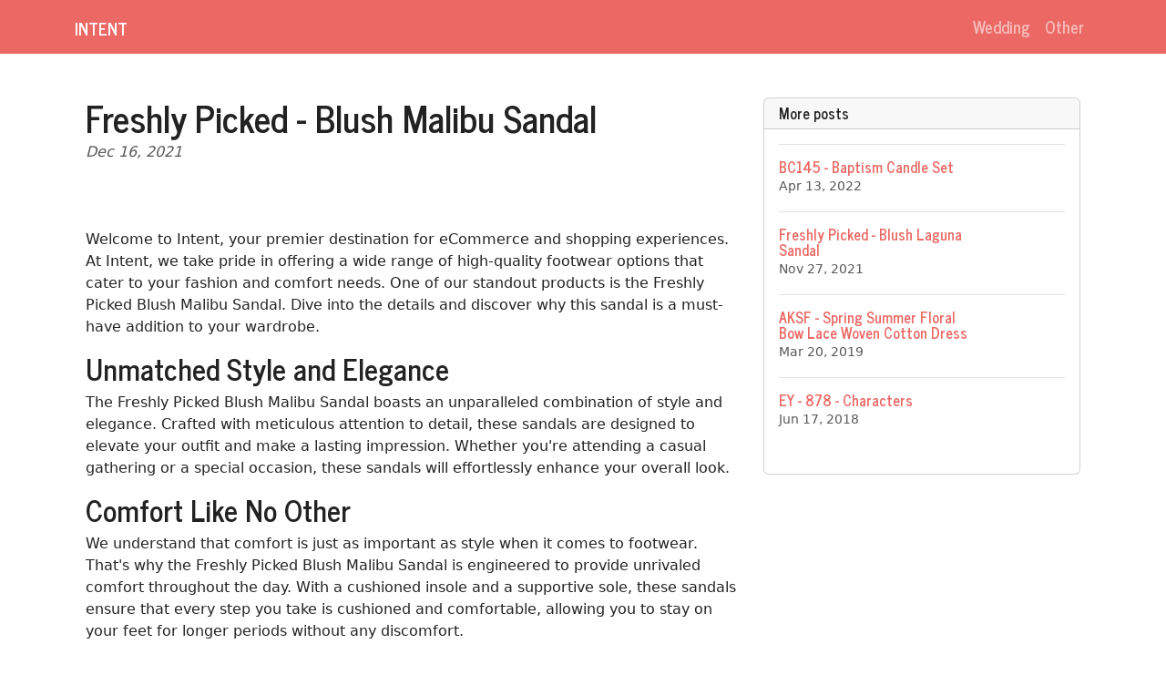

--- FILE ---
content_type: text/html; charset=UTF-8
request_url: https://intentastore.com/products/freshly-picked-blush-malibu-sandal
body_size: 5262
content:
<!DOCTYPE html>
<html lang="en">
  <head>

	<title>Freshly Picked - Blush Malibu Sandal | Intent</title>
    <meta charset="utf-8">
    <meta name="viewport" content="width=device-width, initial-scale=1">
    <meta http-equiv="X-UA-Compatible" content="IE=edge">
	<meta name="format-detection" content="telephone=no">
	<meta name="og:site_name" property="og:site_name" content="intentastore.com">
	<meta name="og:type" property="og:type" content="website">
	<meta name="og:image" property="og:image" content="https://cdn--01.jetpic.net/bnjcu6cshyryy/shrink/bd188ab25c8362b7f84064b5315439d2-1695658936605.webp">	<meta name="og:url" property="og:url" content="https://intentastore.com/products/freshly-picked-blush-malibu-sandal">
	<meta name="og:title" property="og:title" content="Freshly Picked - Blush Malibu Sandal | Intent">
	<meta name="og:description" property="og:description" content="Discover the Freshly Picked Blush Malibu Sandal at Intent, your go-to destination for high-quality footwear. Browse our extensive collection of meticulously crafted sandals for the perfect blend of style and comfort.">
	<meta name="description" content="Discover the Freshly Picked Blush Malibu Sandal at Intent, your go-to destination for high-quality footwear. Browse our extensive collection of meticulously crafted sandals for the perfect blend of style and comfort.">
	<link rel="canonical" href="https://intentastore.com/products/freshly-picked-blush-malibu-sandal">	<link rel="icon" type="image/png" href="https://cdn--01.jetpic.net/bnjcu6cshyryy/shrink/bd188ab25c8362b7f84064b5315439d2-1695658936605.webp">	<link rel="apple-touch-icon" href="https://cdn--01.jetpic.net/bnjcu6cshyryy/shrink/bd188ab25c8362b7f84064b5315439d2-1695658936605.webp">	
    <link href="https://cdn.jsdelivr.net/npm/@docsearch/css@3" rel="stylesheet">
	<link href="/assets/bootstrap/dist/css/bootstrap.min.css" rel="stylesheet">
	<link href="https://fonts.googleapis.com/css?family=Playfair&#43;Display:700,900&amp;display=swap" rel="stylesheet">

	<link href="/assets/bootstrap/themes/journal.css?cf12b5ff3af38de25bc41718ea5181e5" rel="stylesheet">	
    
	<link href="/libs/font-awesome-4.7.0/css/font-awesome.min.css" rel="stylesheet">

	<script src="/assets/bootstrap/dist/js/masonry.pkgd.min.js" async></script>

		<script>
	(function(w, d) {
		var s = d.createElement('script');
		d.getElementsByTagName('script')[0].parentNode.appendChild(s);
		s.setAttribute('data-statinside-id', 23);
		s.src = 'https://statinside.com/counter.js';
		w._siData = w._siData || [];
		w.statInside = function() {_siData.push(arguments);}
	})(window, document);

	statInside('custom', 'w2000');
	</script>
		
	<style>
		a.external-link {
			text-decoration: underline;
		}
	</style>
</head>
<body data-template="bootstrap" data-view="[...path].phtml">
    
	<svg xmlns="http://www.w3.org/2000/svg" class="d-none">
	  <symbol id="aperture" fill="none" stroke="currentColor" stroke-linecap="round" stroke-linejoin="round" stroke-width="2" viewBox="0 0 24 24">
		<circle cx="12" cy="12" r="10"/>
		<path d="M14.31 8l5.74 9.94M9.69 8h11.48M7.38 12l5.74-9.94M9.69 16L3.95 6.06M14.31 16H2.83m13.79-4l-5.74 9.94"/>
	  </symbol>
	  <symbol id="cart" viewBox="0 0 16 16">
		<path d="M0 1.5A.5.5 0 0 1 .5 1H2a.5.5 0 0 1 .485.379L2.89 3H14.5a.5.5 0 0 1 .49.598l-1 5a.5.5 0 0 1-.465.401l-9.397.472L4.415 11H13a.5.5 0 0 1 0 1H4a.5.5 0 0 1-.491-.408L2.01 3.607 1.61 2H.5a.5.5 0 0 1-.5-.5zM3.102 4l.84 4.479 9.144-.459L13.89 4H3.102zM5 12a2 2 0 1 0 0 4 2 2 0 0 0 0-4zm7 0a2 2 0 1 0 0 4 2 2 0 0 0 0-4zm-7 1a1 1 0 1 1 0 2 1 1 0 0 1 0-2zm7 0a1 1 0 1 1 0 2 1 1 0 0 1 0-2z"/>
	  </symbol>
	  <symbol id="chevron-right" viewBox="0 0 16 16">
		<path fill-rule="evenodd" d="M4.646 1.646a.5.5 0 0 1 .708 0l6 6a.5.5 0 0 1 0 .708l-6 6a.5.5 0 0 1-.708-.708L10.293 8 4.646 2.354a.5.5 0 0 1 0-.708z"/>
	  </symbol>
	</svg>

	<header>
		<nav class="navbar navbar-expand-lg mb-3 bg-primary" data-bs-theme="dark">
		  <div class="container">
			<a class="navbar-brand d-flex justify-content-between align-items-center" href="/">
								<div class="text-wrap text-break">Intent</div>
			</a>
			<div>
				<button class="navbar-toggler collapsed" type="button" data-bs-toggle="collapse" data-bs-target="#navbarColor01" aria-controls="navbarColor01" aria-expanded="false" aria-label="Toggle navigation">
				  <span class="navbar-toggler-icon" style="background-image: var(--bs-navbar-toggler-icon-bg); background-repeat: no-repeat; background-position: center; background-size: 100%;"></span>
				</button>
			</div>
			
			<div class="navbar-collapse collapse" id="navbarColor01" style="">
			  <ul class="navbar-nav ms-auto mb-2 mb-lg-0">
															<li class="nav-item">
							<a class="nav-link" href="/category/category">Wedding</a>
						</li>
											<li class="nav-item">
							<a class="nav-link" href="/category/other">Other</a>
						</li>
																  </ul>
			</div>
		  </div>
		</nav>
	</header>

	<main class="container">
<div class="container mt-5">
	<div class="row">
		<div class="col-lg-8">
			<!-- Post content-->
			<article>
				<!-- Post header-->
				<header class="mb-4">
					<!-- Post title-->
					
					<h1 class="fw-bolder mb-1">Freshly Picked - Blush Malibu Sandal</h1>
					<!-- Post meta content-->
											<time class="text-muted fst-italic mb-2" datetime="2021-12-16">Dec 16, 2021</time>
										<!-- Post categories-->
									
				</header>
				<!-- Preview image figure-->
									<figure class="mb-4"><img class="img-fluid rounded object-fit-cover" src="https://cdn--01.jetpic.net/bnjcu6cshyryy/shrink/pexels-photo-4960068.webp" style="width: 100%; max-height: 400px" alt=""></figure>
					<div class="image"></div>
								
				<!-- Post content-->
				<section class="mb-5"><p>Welcome to Intent, your premier destination for eCommerce and shopping experiences. At Intent, we take pride in offering a wide range of high-quality footwear options that cater to your fashion and comfort needs. One of our standout products is the Freshly Picked Blush Malibu Sandal. Dive into the details and discover why this sandal is a must-have addition to your wardrobe.</p><h2>Unmatched Style and Elegance</h2><p>The Freshly Picked Blush Malibu Sandal boasts an unparalleled combination of style and elegance. Crafted with meticulous attention to detail, these sandals are designed to elevate your outfit and make a lasting impression. Whether you're attending a casual gathering or a special occasion, these sandals will effortlessly enhance your overall look.</p><h2>Comfort Like No Other</h2><p>We understand that comfort is just as important as style when it comes to footwear. That's why the Freshly Picked Blush Malibu Sandal is engineered to provide unrivaled comfort throughout the day. With a cushioned insole and a supportive sole, these sandals ensure that every step you take is cushioned and comfortable, allowing you to stay on your feet for longer periods without any discomfort.</p><h2>Premium Materials</h2><p>At Intent, we believe in using only the highest quality materials to create products that stand the test of time. The Freshly Picked Blush Malibu Sandal is no exception. These sandals are crafted using premium leather that not only offers durability but also adds a luxurious touch. The attention to detail is evident in every stitch and finish, making these sandals a true embodiment of quality craftsmanship.</p><h2>Versatile and Versatile</h2><p>The Freshly Picked Blush Malibu Sandal is designed to be versatile, making it a staple piece in your footwear collection. Whether you're pairing them with your favorite summer dress or dressing up a pair of jeans, these sandals effortlessly complement any outfit. The blush color adds a touch of femininity, while the sleek design ensures an overall sophisticated look.</p><h2>Long-Lasting Durability</h2><p>We understand that investing in quality products is important to our customers. That's why we ensure that the Freshly Picked Blush Malibu Sandal is built to last. From the sturdy sole to the high-quality leather, these sandals are designed to withstand the test of time, allowing you to enjoy them for seasons to come.</p><h2>Secure and Convenient Ordering</h2><p>Ordering your Freshly Picked Blush Malibu Sandal from Intent is quick, secure, and convenient. With our user-friendly website, you can easily browse our collection, select your preferred size, and complete your purchase with a few simple clicks. We prioritize your privacy and guarantee secure payment processing, ensuring a hassle-free shopping experience.</p><h2>Customer Satisfaction Guaranteed</h2><p>At Intent, our customers' satisfaction is our top priority. We strive to provide excellent customer service and ensure that you are delighted with your purchase. If you have any questions or concerns, our dedicated support team is always ready to assist you. We stand behind the quality of our products and are committed to ensuring your utmost satisfaction.</p><h2>Upgrade Your Footwear Collection</h2><p>Are you ready to take your footwear collection to the next level? Look no further than the Freshly Picked Blush Malibu Sandal. Style, comfort, quality - it offers all that and more. Browse our website today, explore the various options available, and make a statement with Intent.</p></section>
			</article>

			<!-- Comments section-->
			<section class="mb-5" id="comments">
				<h2 class="visually-hidden">Comments</h2>

				<div class="card bg-light">
					<div class="card-body">
						<!-- Comment form-->
						<form class="mb-4" action="/products/freshly-picked-blush-malibu-sandal#comments">
							<input type="text" class="form-control mb-3" name="commentUsername" placeholder="Your name" required>
							<textarea class="form-control mb-3" rows="3" name="commentText" placeholder="Join the discussion and leave a comment!" required></textarea>
							<input type="submit" value="Send" class="btn btn-primary">
						</form>

						
									
			
											</div>
				</div>
			</section>
		</div>
		<!-- Side widgets-->
		<div class="col-lg-4">
			<!-- Side widget-->
			<section class="card mb-4">
				<header class="card-header"><h2 class="m-0 h6">More posts</h2></header>
				<div class="card-body">
					<ul class="list-unstyled">
											<li>
							<article>
								<a class="d-flex flex-row gap-3 align-items-start align-items-lg-center py-3 text-decoration-none border-top" href="/products/bc145-baptism-candle-set">
																			<div><img src="https://cdn--02.jetpic.net/bnjcu6cshyryy/shrink/pexels-photo-18177287.webp" width="80" height="80" class="object-fit-cover" style="width: 80px; height: 80px" alt=""></div>
																		<div class="col-lg-8">
										<h2 class="mb-0 h6">BC145 - Baptism Candle Set</h2>
										<small class="text-body-secondary"><time datetime="2022-04-13">Apr 13, 2022</time></small>
									</div>
								</a>
							</article>
						</li>
											<li>
							<article>
								<a class="d-flex flex-row gap-3 align-items-start align-items-lg-center py-3 text-decoration-none border-top" href="/products/copy-of-freshly-picked-white-patent-bayview-sandal">
																			<div><img src="https://cdn--02.jetpic.net/bnjcu6cshyryy/shrink/pexels-photo-9168324.webp" width="80" height="80" class="object-fit-cover" style="width: 80px; height: 80px" alt=""></div>
																		<div class="col-lg-8">
										<h2 class="mb-0 h6">Freshly Picked - Blush Laguna Sandal</h2>
										<small class="text-body-secondary"><time datetime="2021-11-27">Nov 27, 2021</time></small>
									</div>
								</a>
							</article>
						</li>
											<li>
							<article>
								<a class="d-flex flex-row gap-3 align-items-start align-items-lg-center py-3 text-decoration-none border-top" href="/products/aksf-spring-summer-floral-bow-lace-woven-cotton-dress">
																			<div><img src="https://cdn--01.jetpic.net/bnjcu6cshyryy/shrink/pexels-photo-1417249.webp" width="80" height="80" class="object-fit-cover" style="width: 80px; height: 80px" alt=""></div>
																		<div class="col-lg-8">
										<h2 class="mb-0 h6">AKSF - Spring Summer Floral Bow Lace Woven Cotton Dress</h2>
										<small class="text-body-secondary"><time datetime="2019-03-20">Mar 20, 2019</time></small>
									</div>
								</a>
							</article>
						</li>
											<li>
							<article>
								<a class="d-flex flex-row gap-3 align-items-start align-items-lg-center py-3 text-decoration-none border-top" href="/products/ey-877-characters">
																			<div><img src="https://cdn--01.jetpic.net/bnjcu6cshyryy/shrink/pexels-photo-5451427.webp" width="80" height="80" class="object-fit-cover" style="width: 80px; height: 80px" alt=""></div>
																		<div class="col-lg-8">
										<h2 class="mb-0 h6">EY - 878 - Characters</h2>
										<small class="text-body-secondary"><time datetime="2018-06-17">Jun 17, 2018</time></small>
									</div>
								</a>
							</article>
						</li>
										</ul>
				</div>
			</section>
		</div>
	</div>
</div>

</main>

	<footer class="py-5 text-center text-body-emphasis bg-body-tertiary border-top">
		<nav class="container">
			<ul class="nav justify-content-center border-bottom pb-3 mb-3">
			  <li class="nav-item m-0"><a href="/privacy-policy" class="nav-link px-2 text-body-emphasis">Privacy policy</a></li>
			  <li class="nav-item m-0"><a href="/terms-of-service" class="nav-link px-2 text-body-emphasis">Terms of service</a></li>
			</ul>
			<p>2025 intentastore.com</p>
		</nav>
	</footer>

	<script src="/assets/bootstrap/dist/js/bootstrap.bundle.min.js" async></script>
	
			<!-- wow popup -->
		<!--<iframe id="popupStartWow" src="https://semalt.com/popups/popup_wow.php?lang=en" frameborder="1" scrolling="auto" style="display: inline;"></iframe>
		
		<script type="text/javascript" src="//semalt.com/js/jquery2.js"></script>
		<script type="text/javascript" src="//semalt.com/js/jquery.cookie.js"></script>
		
		<script>
			function listenerPopupSemalt(event){
				if(event.origin == "https://semalt.com"){} else return;
				if(event.data){
					if(event.data == 'closePopupStartWow'){	$('#popupStartWow').hide();
						var date = new Date();
						date.setTime(date.getTime() + (24 * 60 * 60 * 1000)); //1 day
						$.cookie('closePopupStartWow', 1, { expires: date, path:'/',domain:'.'+location.hostname });
					}
					else if(event.data.indexOf('startPopupStartWow')>-1){
						try{var res = JSON.parse(event.data);
							if(res && res.page){location.href = 'https://semalt.com/?s='+decodeURIComponent(res.page)+'&ref=Newtraf';}
						}catch(ee){}
						$.cookie('closePopupStartWow', 1, { expires: date, path:'/',domain:'.'+location.hostname });
					}
				}
			}
			if (window.addEventListener){window.addEventListener("message", listenerPopupSemalt,false);}
			else {window.attachEvent("onmessage", listenerPopupSemalt);}
			setTimeout(function(){
				if($.cookie && $.cookie('closePopupStartWow')){}
				else{
					$('#popupStartWow').attr('src','https://semalt.com/popups/popup_wow.php?lang=en');
					setTimeout(function(){ $('#popupStartWow').show(); },400);
				}
			},400);
		</script>-->
		
	
	<script defer src="https://static.cloudflareinsights.com/beacon.min.js/vcd15cbe7772f49c399c6a5babf22c1241717689176015" integrity="sha512-ZpsOmlRQV6y907TI0dKBHq9Md29nnaEIPlkf84rnaERnq6zvWvPUqr2ft8M1aS28oN72PdrCzSjY4U6VaAw1EQ==" data-cf-beacon='{"version":"2024.11.0","token":"592232b6c441410d803aabd47533149e","r":1,"server_timing":{"name":{"cfCacheStatus":true,"cfEdge":true,"cfExtPri":true,"cfL4":true,"cfOrigin":true,"cfSpeedBrain":true},"location_startswith":null}}' crossorigin="anonymous"></script>
</body>
</html>